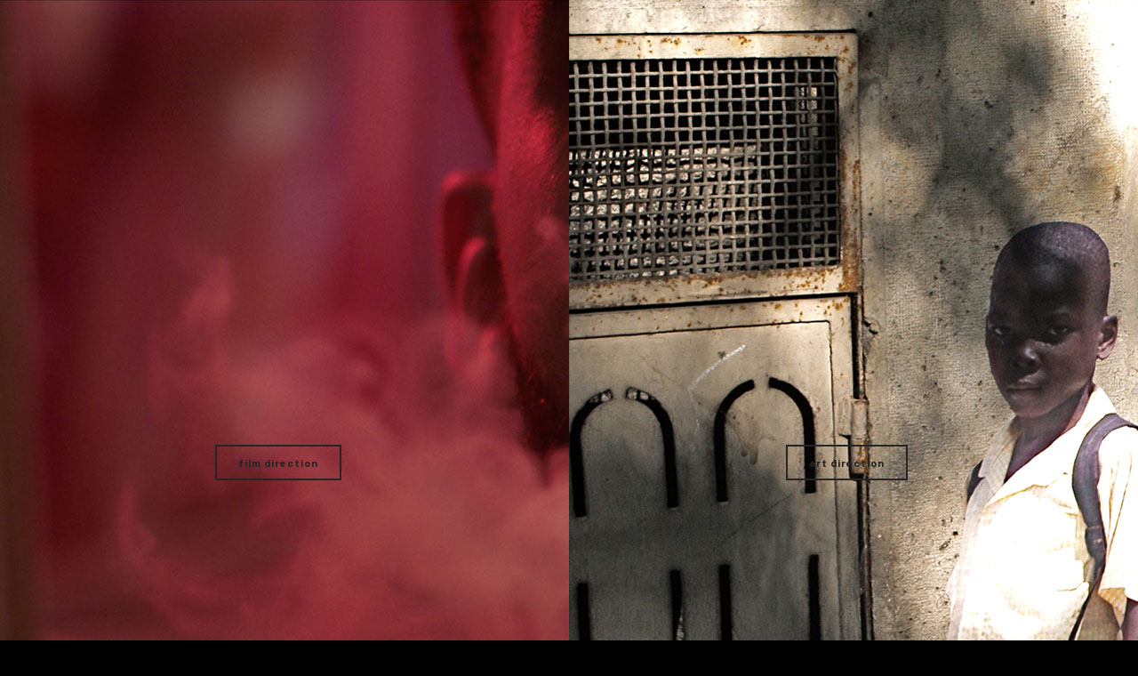

--- FILE ---
content_type: text/html; charset=utf-8
request_url: https://www.google.com/recaptcha/api2/anchor?ar=1&k=6LfmbWcjAAAAAENVQdeP5iCmEIlDlQ9AGxSlQhfS&co=aHR0cDovL3dlZG90aGF0c3R1ZmYuY29tOjgw&hl=en&v=N67nZn4AqZkNcbeMu4prBgzg&size=normal&anchor-ms=20000&execute-ms=30000&cb=u15017wwbbhw
body_size: 49443
content:
<!DOCTYPE HTML><html dir="ltr" lang="en"><head><meta http-equiv="Content-Type" content="text/html; charset=UTF-8">
<meta http-equiv="X-UA-Compatible" content="IE=edge">
<title>reCAPTCHA</title>
<style type="text/css">
/* cyrillic-ext */
@font-face {
  font-family: 'Roboto';
  font-style: normal;
  font-weight: 400;
  font-stretch: 100%;
  src: url(//fonts.gstatic.com/s/roboto/v48/KFO7CnqEu92Fr1ME7kSn66aGLdTylUAMa3GUBHMdazTgWw.woff2) format('woff2');
  unicode-range: U+0460-052F, U+1C80-1C8A, U+20B4, U+2DE0-2DFF, U+A640-A69F, U+FE2E-FE2F;
}
/* cyrillic */
@font-face {
  font-family: 'Roboto';
  font-style: normal;
  font-weight: 400;
  font-stretch: 100%;
  src: url(//fonts.gstatic.com/s/roboto/v48/KFO7CnqEu92Fr1ME7kSn66aGLdTylUAMa3iUBHMdazTgWw.woff2) format('woff2');
  unicode-range: U+0301, U+0400-045F, U+0490-0491, U+04B0-04B1, U+2116;
}
/* greek-ext */
@font-face {
  font-family: 'Roboto';
  font-style: normal;
  font-weight: 400;
  font-stretch: 100%;
  src: url(//fonts.gstatic.com/s/roboto/v48/KFO7CnqEu92Fr1ME7kSn66aGLdTylUAMa3CUBHMdazTgWw.woff2) format('woff2');
  unicode-range: U+1F00-1FFF;
}
/* greek */
@font-face {
  font-family: 'Roboto';
  font-style: normal;
  font-weight: 400;
  font-stretch: 100%;
  src: url(//fonts.gstatic.com/s/roboto/v48/KFO7CnqEu92Fr1ME7kSn66aGLdTylUAMa3-UBHMdazTgWw.woff2) format('woff2');
  unicode-range: U+0370-0377, U+037A-037F, U+0384-038A, U+038C, U+038E-03A1, U+03A3-03FF;
}
/* math */
@font-face {
  font-family: 'Roboto';
  font-style: normal;
  font-weight: 400;
  font-stretch: 100%;
  src: url(//fonts.gstatic.com/s/roboto/v48/KFO7CnqEu92Fr1ME7kSn66aGLdTylUAMawCUBHMdazTgWw.woff2) format('woff2');
  unicode-range: U+0302-0303, U+0305, U+0307-0308, U+0310, U+0312, U+0315, U+031A, U+0326-0327, U+032C, U+032F-0330, U+0332-0333, U+0338, U+033A, U+0346, U+034D, U+0391-03A1, U+03A3-03A9, U+03B1-03C9, U+03D1, U+03D5-03D6, U+03F0-03F1, U+03F4-03F5, U+2016-2017, U+2034-2038, U+203C, U+2040, U+2043, U+2047, U+2050, U+2057, U+205F, U+2070-2071, U+2074-208E, U+2090-209C, U+20D0-20DC, U+20E1, U+20E5-20EF, U+2100-2112, U+2114-2115, U+2117-2121, U+2123-214F, U+2190, U+2192, U+2194-21AE, U+21B0-21E5, U+21F1-21F2, U+21F4-2211, U+2213-2214, U+2216-22FF, U+2308-230B, U+2310, U+2319, U+231C-2321, U+2336-237A, U+237C, U+2395, U+239B-23B7, U+23D0, U+23DC-23E1, U+2474-2475, U+25AF, U+25B3, U+25B7, U+25BD, U+25C1, U+25CA, U+25CC, U+25FB, U+266D-266F, U+27C0-27FF, U+2900-2AFF, U+2B0E-2B11, U+2B30-2B4C, U+2BFE, U+3030, U+FF5B, U+FF5D, U+1D400-1D7FF, U+1EE00-1EEFF;
}
/* symbols */
@font-face {
  font-family: 'Roboto';
  font-style: normal;
  font-weight: 400;
  font-stretch: 100%;
  src: url(//fonts.gstatic.com/s/roboto/v48/KFO7CnqEu92Fr1ME7kSn66aGLdTylUAMaxKUBHMdazTgWw.woff2) format('woff2');
  unicode-range: U+0001-000C, U+000E-001F, U+007F-009F, U+20DD-20E0, U+20E2-20E4, U+2150-218F, U+2190, U+2192, U+2194-2199, U+21AF, U+21E6-21F0, U+21F3, U+2218-2219, U+2299, U+22C4-22C6, U+2300-243F, U+2440-244A, U+2460-24FF, U+25A0-27BF, U+2800-28FF, U+2921-2922, U+2981, U+29BF, U+29EB, U+2B00-2BFF, U+4DC0-4DFF, U+FFF9-FFFB, U+10140-1018E, U+10190-1019C, U+101A0, U+101D0-101FD, U+102E0-102FB, U+10E60-10E7E, U+1D2C0-1D2D3, U+1D2E0-1D37F, U+1F000-1F0FF, U+1F100-1F1AD, U+1F1E6-1F1FF, U+1F30D-1F30F, U+1F315, U+1F31C, U+1F31E, U+1F320-1F32C, U+1F336, U+1F378, U+1F37D, U+1F382, U+1F393-1F39F, U+1F3A7-1F3A8, U+1F3AC-1F3AF, U+1F3C2, U+1F3C4-1F3C6, U+1F3CA-1F3CE, U+1F3D4-1F3E0, U+1F3ED, U+1F3F1-1F3F3, U+1F3F5-1F3F7, U+1F408, U+1F415, U+1F41F, U+1F426, U+1F43F, U+1F441-1F442, U+1F444, U+1F446-1F449, U+1F44C-1F44E, U+1F453, U+1F46A, U+1F47D, U+1F4A3, U+1F4B0, U+1F4B3, U+1F4B9, U+1F4BB, U+1F4BF, U+1F4C8-1F4CB, U+1F4D6, U+1F4DA, U+1F4DF, U+1F4E3-1F4E6, U+1F4EA-1F4ED, U+1F4F7, U+1F4F9-1F4FB, U+1F4FD-1F4FE, U+1F503, U+1F507-1F50B, U+1F50D, U+1F512-1F513, U+1F53E-1F54A, U+1F54F-1F5FA, U+1F610, U+1F650-1F67F, U+1F687, U+1F68D, U+1F691, U+1F694, U+1F698, U+1F6AD, U+1F6B2, U+1F6B9-1F6BA, U+1F6BC, U+1F6C6-1F6CF, U+1F6D3-1F6D7, U+1F6E0-1F6EA, U+1F6F0-1F6F3, U+1F6F7-1F6FC, U+1F700-1F7FF, U+1F800-1F80B, U+1F810-1F847, U+1F850-1F859, U+1F860-1F887, U+1F890-1F8AD, U+1F8B0-1F8BB, U+1F8C0-1F8C1, U+1F900-1F90B, U+1F93B, U+1F946, U+1F984, U+1F996, U+1F9E9, U+1FA00-1FA6F, U+1FA70-1FA7C, U+1FA80-1FA89, U+1FA8F-1FAC6, U+1FACE-1FADC, U+1FADF-1FAE9, U+1FAF0-1FAF8, U+1FB00-1FBFF;
}
/* vietnamese */
@font-face {
  font-family: 'Roboto';
  font-style: normal;
  font-weight: 400;
  font-stretch: 100%;
  src: url(//fonts.gstatic.com/s/roboto/v48/KFO7CnqEu92Fr1ME7kSn66aGLdTylUAMa3OUBHMdazTgWw.woff2) format('woff2');
  unicode-range: U+0102-0103, U+0110-0111, U+0128-0129, U+0168-0169, U+01A0-01A1, U+01AF-01B0, U+0300-0301, U+0303-0304, U+0308-0309, U+0323, U+0329, U+1EA0-1EF9, U+20AB;
}
/* latin-ext */
@font-face {
  font-family: 'Roboto';
  font-style: normal;
  font-weight: 400;
  font-stretch: 100%;
  src: url(//fonts.gstatic.com/s/roboto/v48/KFO7CnqEu92Fr1ME7kSn66aGLdTylUAMa3KUBHMdazTgWw.woff2) format('woff2');
  unicode-range: U+0100-02BA, U+02BD-02C5, U+02C7-02CC, U+02CE-02D7, U+02DD-02FF, U+0304, U+0308, U+0329, U+1D00-1DBF, U+1E00-1E9F, U+1EF2-1EFF, U+2020, U+20A0-20AB, U+20AD-20C0, U+2113, U+2C60-2C7F, U+A720-A7FF;
}
/* latin */
@font-face {
  font-family: 'Roboto';
  font-style: normal;
  font-weight: 400;
  font-stretch: 100%;
  src: url(//fonts.gstatic.com/s/roboto/v48/KFO7CnqEu92Fr1ME7kSn66aGLdTylUAMa3yUBHMdazQ.woff2) format('woff2');
  unicode-range: U+0000-00FF, U+0131, U+0152-0153, U+02BB-02BC, U+02C6, U+02DA, U+02DC, U+0304, U+0308, U+0329, U+2000-206F, U+20AC, U+2122, U+2191, U+2193, U+2212, U+2215, U+FEFF, U+FFFD;
}
/* cyrillic-ext */
@font-face {
  font-family: 'Roboto';
  font-style: normal;
  font-weight: 500;
  font-stretch: 100%;
  src: url(//fonts.gstatic.com/s/roboto/v48/KFO7CnqEu92Fr1ME7kSn66aGLdTylUAMa3GUBHMdazTgWw.woff2) format('woff2');
  unicode-range: U+0460-052F, U+1C80-1C8A, U+20B4, U+2DE0-2DFF, U+A640-A69F, U+FE2E-FE2F;
}
/* cyrillic */
@font-face {
  font-family: 'Roboto';
  font-style: normal;
  font-weight: 500;
  font-stretch: 100%;
  src: url(//fonts.gstatic.com/s/roboto/v48/KFO7CnqEu92Fr1ME7kSn66aGLdTylUAMa3iUBHMdazTgWw.woff2) format('woff2');
  unicode-range: U+0301, U+0400-045F, U+0490-0491, U+04B0-04B1, U+2116;
}
/* greek-ext */
@font-face {
  font-family: 'Roboto';
  font-style: normal;
  font-weight: 500;
  font-stretch: 100%;
  src: url(//fonts.gstatic.com/s/roboto/v48/KFO7CnqEu92Fr1ME7kSn66aGLdTylUAMa3CUBHMdazTgWw.woff2) format('woff2');
  unicode-range: U+1F00-1FFF;
}
/* greek */
@font-face {
  font-family: 'Roboto';
  font-style: normal;
  font-weight: 500;
  font-stretch: 100%;
  src: url(//fonts.gstatic.com/s/roboto/v48/KFO7CnqEu92Fr1ME7kSn66aGLdTylUAMa3-UBHMdazTgWw.woff2) format('woff2');
  unicode-range: U+0370-0377, U+037A-037F, U+0384-038A, U+038C, U+038E-03A1, U+03A3-03FF;
}
/* math */
@font-face {
  font-family: 'Roboto';
  font-style: normal;
  font-weight: 500;
  font-stretch: 100%;
  src: url(//fonts.gstatic.com/s/roboto/v48/KFO7CnqEu92Fr1ME7kSn66aGLdTylUAMawCUBHMdazTgWw.woff2) format('woff2');
  unicode-range: U+0302-0303, U+0305, U+0307-0308, U+0310, U+0312, U+0315, U+031A, U+0326-0327, U+032C, U+032F-0330, U+0332-0333, U+0338, U+033A, U+0346, U+034D, U+0391-03A1, U+03A3-03A9, U+03B1-03C9, U+03D1, U+03D5-03D6, U+03F0-03F1, U+03F4-03F5, U+2016-2017, U+2034-2038, U+203C, U+2040, U+2043, U+2047, U+2050, U+2057, U+205F, U+2070-2071, U+2074-208E, U+2090-209C, U+20D0-20DC, U+20E1, U+20E5-20EF, U+2100-2112, U+2114-2115, U+2117-2121, U+2123-214F, U+2190, U+2192, U+2194-21AE, U+21B0-21E5, U+21F1-21F2, U+21F4-2211, U+2213-2214, U+2216-22FF, U+2308-230B, U+2310, U+2319, U+231C-2321, U+2336-237A, U+237C, U+2395, U+239B-23B7, U+23D0, U+23DC-23E1, U+2474-2475, U+25AF, U+25B3, U+25B7, U+25BD, U+25C1, U+25CA, U+25CC, U+25FB, U+266D-266F, U+27C0-27FF, U+2900-2AFF, U+2B0E-2B11, U+2B30-2B4C, U+2BFE, U+3030, U+FF5B, U+FF5D, U+1D400-1D7FF, U+1EE00-1EEFF;
}
/* symbols */
@font-face {
  font-family: 'Roboto';
  font-style: normal;
  font-weight: 500;
  font-stretch: 100%;
  src: url(//fonts.gstatic.com/s/roboto/v48/KFO7CnqEu92Fr1ME7kSn66aGLdTylUAMaxKUBHMdazTgWw.woff2) format('woff2');
  unicode-range: U+0001-000C, U+000E-001F, U+007F-009F, U+20DD-20E0, U+20E2-20E4, U+2150-218F, U+2190, U+2192, U+2194-2199, U+21AF, U+21E6-21F0, U+21F3, U+2218-2219, U+2299, U+22C4-22C6, U+2300-243F, U+2440-244A, U+2460-24FF, U+25A0-27BF, U+2800-28FF, U+2921-2922, U+2981, U+29BF, U+29EB, U+2B00-2BFF, U+4DC0-4DFF, U+FFF9-FFFB, U+10140-1018E, U+10190-1019C, U+101A0, U+101D0-101FD, U+102E0-102FB, U+10E60-10E7E, U+1D2C0-1D2D3, U+1D2E0-1D37F, U+1F000-1F0FF, U+1F100-1F1AD, U+1F1E6-1F1FF, U+1F30D-1F30F, U+1F315, U+1F31C, U+1F31E, U+1F320-1F32C, U+1F336, U+1F378, U+1F37D, U+1F382, U+1F393-1F39F, U+1F3A7-1F3A8, U+1F3AC-1F3AF, U+1F3C2, U+1F3C4-1F3C6, U+1F3CA-1F3CE, U+1F3D4-1F3E0, U+1F3ED, U+1F3F1-1F3F3, U+1F3F5-1F3F7, U+1F408, U+1F415, U+1F41F, U+1F426, U+1F43F, U+1F441-1F442, U+1F444, U+1F446-1F449, U+1F44C-1F44E, U+1F453, U+1F46A, U+1F47D, U+1F4A3, U+1F4B0, U+1F4B3, U+1F4B9, U+1F4BB, U+1F4BF, U+1F4C8-1F4CB, U+1F4D6, U+1F4DA, U+1F4DF, U+1F4E3-1F4E6, U+1F4EA-1F4ED, U+1F4F7, U+1F4F9-1F4FB, U+1F4FD-1F4FE, U+1F503, U+1F507-1F50B, U+1F50D, U+1F512-1F513, U+1F53E-1F54A, U+1F54F-1F5FA, U+1F610, U+1F650-1F67F, U+1F687, U+1F68D, U+1F691, U+1F694, U+1F698, U+1F6AD, U+1F6B2, U+1F6B9-1F6BA, U+1F6BC, U+1F6C6-1F6CF, U+1F6D3-1F6D7, U+1F6E0-1F6EA, U+1F6F0-1F6F3, U+1F6F7-1F6FC, U+1F700-1F7FF, U+1F800-1F80B, U+1F810-1F847, U+1F850-1F859, U+1F860-1F887, U+1F890-1F8AD, U+1F8B0-1F8BB, U+1F8C0-1F8C1, U+1F900-1F90B, U+1F93B, U+1F946, U+1F984, U+1F996, U+1F9E9, U+1FA00-1FA6F, U+1FA70-1FA7C, U+1FA80-1FA89, U+1FA8F-1FAC6, U+1FACE-1FADC, U+1FADF-1FAE9, U+1FAF0-1FAF8, U+1FB00-1FBFF;
}
/* vietnamese */
@font-face {
  font-family: 'Roboto';
  font-style: normal;
  font-weight: 500;
  font-stretch: 100%;
  src: url(//fonts.gstatic.com/s/roboto/v48/KFO7CnqEu92Fr1ME7kSn66aGLdTylUAMa3OUBHMdazTgWw.woff2) format('woff2');
  unicode-range: U+0102-0103, U+0110-0111, U+0128-0129, U+0168-0169, U+01A0-01A1, U+01AF-01B0, U+0300-0301, U+0303-0304, U+0308-0309, U+0323, U+0329, U+1EA0-1EF9, U+20AB;
}
/* latin-ext */
@font-face {
  font-family: 'Roboto';
  font-style: normal;
  font-weight: 500;
  font-stretch: 100%;
  src: url(//fonts.gstatic.com/s/roboto/v48/KFO7CnqEu92Fr1ME7kSn66aGLdTylUAMa3KUBHMdazTgWw.woff2) format('woff2');
  unicode-range: U+0100-02BA, U+02BD-02C5, U+02C7-02CC, U+02CE-02D7, U+02DD-02FF, U+0304, U+0308, U+0329, U+1D00-1DBF, U+1E00-1E9F, U+1EF2-1EFF, U+2020, U+20A0-20AB, U+20AD-20C0, U+2113, U+2C60-2C7F, U+A720-A7FF;
}
/* latin */
@font-face {
  font-family: 'Roboto';
  font-style: normal;
  font-weight: 500;
  font-stretch: 100%;
  src: url(//fonts.gstatic.com/s/roboto/v48/KFO7CnqEu92Fr1ME7kSn66aGLdTylUAMa3yUBHMdazQ.woff2) format('woff2');
  unicode-range: U+0000-00FF, U+0131, U+0152-0153, U+02BB-02BC, U+02C6, U+02DA, U+02DC, U+0304, U+0308, U+0329, U+2000-206F, U+20AC, U+2122, U+2191, U+2193, U+2212, U+2215, U+FEFF, U+FFFD;
}
/* cyrillic-ext */
@font-face {
  font-family: 'Roboto';
  font-style: normal;
  font-weight: 900;
  font-stretch: 100%;
  src: url(//fonts.gstatic.com/s/roboto/v48/KFO7CnqEu92Fr1ME7kSn66aGLdTylUAMa3GUBHMdazTgWw.woff2) format('woff2');
  unicode-range: U+0460-052F, U+1C80-1C8A, U+20B4, U+2DE0-2DFF, U+A640-A69F, U+FE2E-FE2F;
}
/* cyrillic */
@font-face {
  font-family: 'Roboto';
  font-style: normal;
  font-weight: 900;
  font-stretch: 100%;
  src: url(//fonts.gstatic.com/s/roboto/v48/KFO7CnqEu92Fr1ME7kSn66aGLdTylUAMa3iUBHMdazTgWw.woff2) format('woff2');
  unicode-range: U+0301, U+0400-045F, U+0490-0491, U+04B0-04B1, U+2116;
}
/* greek-ext */
@font-face {
  font-family: 'Roboto';
  font-style: normal;
  font-weight: 900;
  font-stretch: 100%;
  src: url(//fonts.gstatic.com/s/roboto/v48/KFO7CnqEu92Fr1ME7kSn66aGLdTylUAMa3CUBHMdazTgWw.woff2) format('woff2');
  unicode-range: U+1F00-1FFF;
}
/* greek */
@font-face {
  font-family: 'Roboto';
  font-style: normal;
  font-weight: 900;
  font-stretch: 100%;
  src: url(//fonts.gstatic.com/s/roboto/v48/KFO7CnqEu92Fr1ME7kSn66aGLdTylUAMa3-UBHMdazTgWw.woff2) format('woff2');
  unicode-range: U+0370-0377, U+037A-037F, U+0384-038A, U+038C, U+038E-03A1, U+03A3-03FF;
}
/* math */
@font-face {
  font-family: 'Roboto';
  font-style: normal;
  font-weight: 900;
  font-stretch: 100%;
  src: url(//fonts.gstatic.com/s/roboto/v48/KFO7CnqEu92Fr1ME7kSn66aGLdTylUAMawCUBHMdazTgWw.woff2) format('woff2');
  unicode-range: U+0302-0303, U+0305, U+0307-0308, U+0310, U+0312, U+0315, U+031A, U+0326-0327, U+032C, U+032F-0330, U+0332-0333, U+0338, U+033A, U+0346, U+034D, U+0391-03A1, U+03A3-03A9, U+03B1-03C9, U+03D1, U+03D5-03D6, U+03F0-03F1, U+03F4-03F5, U+2016-2017, U+2034-2038, U+203C, U+2040, U+2043, U+2047, U+2050, U+2057, U+205F, U+2070-2071, U+2074-208E, U+2090-209C, U+20D0-20DC, U+20E1, U+20E5-20EF, U+2100-2112, U+2114-2115, U+2117-2121, U+2123-214F, U+2190, U+2192, U+2194-21AE, U+21B0-21E5, U+21F1-21F2, U+21F4-2211, U+2213-2214, U+2216-22FF, U+2308-230B, U+2310, U+2319, U+231C-2321, U+2336-237A, U+237C, U+2395, U+239B-23B7, U+23D0, U+23DC-23E1, U+2474-2475, U+25AF, U+25B3, U+25B7, U+25BD, U+25C1, U+25CA, U+25CC, U+25FB, U+266D-266F, U+27C0-27FF, U+2900-2AFF, U+2B0E-2B11, U+2B30-2B4C, U+2BFE, U+3030, U+FF5B, U+FF5D, U+1D400-1D7FF, U+1EE00-1EEFF;
}
/* symbols */
@font-face {
  font-family: 'Roboto';
  font-style: normal;
  font-weight: 900;
  font-stretch: 100%;
  src: url(//fonts.gstatic.com/s/roboto/v48/KFO7CnqEu92Fr1ME7kSn66aGLdTylUAMaxKUBHMdazTgWw.woff2) format('woff2');
  unicode-range: U+0001-000C, U+000E-001F, U+007F-009F, U+20DD-20E0, U+20E2-20E4, U+2150-218F, U+2190, U+2192, U+2194-2199, U+21AF, U+21E6-21F0, U+21F3, U+2218-2219, U+2299, U+22C4-22C6, U+2300-243F, U+2440-244A, U+2460-24FF, U+25A0-27BF, U+2800-28FF, U+2921-2922, U+2981, U+29BF, U+29EB, U+2B00-2BFF, U+4DC0-4DFF, U+FFF9-FFFB, U+10140-1018E, U+10190-1019C, U+101A0, U+101D0-101FD, U+102E0-102FB, U+10E60-10E7E, U+1D2C0-1D2D3, U+1D2E0-1D37F, U+1F000-1F0FF, U+1F100-1F1AD, U+1F1E6-1F1FF, U+1F30D-1F30F, U+1F315, U+1F31C, U+1F31E, U+1F320-1F32C, U+1F336, U+1F378, U+1F37D, U+1F382, U+1F393-1F39F, U+1F3A7-1F3A8, U+1F3AC-1F3AF, U+1F3C2, U+1F3C4-1F3C6, U+1F3CA-1F3CE, U+1F3D4-1F3E0, U+1F3ED, U+1F3F1-1F3F3, U+1F3F5-1F3F7, U+1F408, U+1F415, U+1F41F, U+1F426, U+1F43F, U+1F441-1F442, U+1F444, U+1F446-1F449, U+1F44C-1F44E, U+1F453, U+1F46A, U+1F47D, U+1F4A3, U+1F4B0, U+1F4B3, U+1F4B9, U+1F4BB, U+1F4BF, U+1F4C8-1F4CB, U+1F4D6, U+1F4DA, U+1F4DF, U+1F4E3-1F4E6, U+1F4EA-1F4ED, U+1F4F7, U+1F4F9-1F4FB, U+1F4FD-1F4FE, U+1F503, U+1F507-1F50B, U+1F50D, U+1F512-1F513, U+1F53E-1F54A, U+1F54F-1F5FA, U+1F610, U+1F650-1F67F, U+1F687, U+1F68D, U+1F691, U+1F694, U+1F698, U+1F6AD, U+1F6B2, U+1F6B9-1F6BA, U+1F6BC, U+1F6C6-1F6CF, U+1F6D3-1F6D7, U+1F6E0-1F6EA, U+1F6F0-1F6F3, U+1F6F7-1F6FC, U+1F700-1F7FF, U+1F800-1F80B, U+1F810-1F847, U+1F850-1F859, U+1F860-1F887, U+1F890-1F8AD, U+1F8B0-1F8BB, U+1F8C0-1F8C1, U+1F900-1F90B, U+1F93B, U+1F946, U+1F984, U+1F996, U+1F9E9, U+1FA00-1FA6F, U+1FA70-1FA7C, U+1FA80-1FA89, U+1FA8F-1FAC6, U+1FACE-1FADC, U+1FADF-1FAE9, U+1FAF0-1FAF8, U+1FB00-1FBFF;
}
/* vietnamese */
@font-face {
  font-family: 'Roboto';
  font-style: normal;
  font-weight: 900;
  font-stretch: 100%;
  src: url(//fonts.gstatic.com/s/roboto/v48/KFO7CnqEu92Fr1ME7kSn66aGLdTylUAMa3OUBHMdazTgWw.woff2) format('woff2');
  unicode-range: U+0102-0103, U+0110-0111, U+0128-0129, U+0168-0169, U+01A0-01A1, U+01AF-01B0, U+0300-0301, U+0303-0304, U+0308-0309, U+0323, U+0329, U+1EA0-1EF9, U+20AB;
}
/* latin-ext */
@font-face {
  font-family: 'Roboto';
  font-style: normal;
  font-weight: 900;
  font-stretch: 100%;
  src: url(//fonts.gstatic.com/s/roboto/v48/KFO7CnqEu92Fr1ME7kSn66aGLdTylUAMa3KUBHMdazTgWw.woff2) format('woff2');
  unicode-range: U+0100-02BA, U+02BD-02C5, U+02C7-02CC, U+02CE-02D7, U+02DD-02FF, U+0304, U+0308, U+0329, U+1D00-1DBF, U+1E00-1E9F, U+1EF2-1EFF, U+2020, U+20A0-20AB, U+20AD-20C0, U+2113, U+2C60-2C7F, U+A720-A7FF;
}
/* latin */
@font-face {
  font-family: 'Roboto';
  font-style: normal;
  font-weight: 900;
  font-stretch: 100%;
  src: url(//fonts.gstatic.com/s/roboto/v48/KFO7CnqEu92Fr1ME7kSn66aGLdTylUAMa3yUBHMdazQ.woff2) format('woff2');
  unicode-range: U+0000-00FF, U+0131, U+0152-0153, U+02BB-02BC, U+02C6, U+02DA, U+02DC, U+0304, U+0308, U+0329, U+2000-206F, U+20AC, U+2122, U+2191, U+2193, U+2212, U+2215, U+FEFF, U+FFFD;
}

</style>
<link rel="stylesheet" type="text/css" href="https://www.gstatic.com/recaptcha/releases/N67nZn4AqZkNcbeMu4prBgzg/styles__ltr.css">
<script nonce="NLjscD1E31hyRjSGd4du6A" type="text/javascript">window['__recaptcha_api'] = 'https://www.google.com/recaptcha/api2/';</script>
<script type="text/javascript" src="https://www.gstatic.com/recaptcha/releases/N67nZn4AqZkNcbeMu4prBgzg/recaptcha__en.js" nonce="NLjscD1E31hyRjSGd4du6A">
      
    </script></head>
<body><div id="rc-anchor-alert" class="rc-anchor-alert"></div>
<input type="hidden" id="recaptcha-token" value="[base64]">
<script type="text/javascript" nonce="NLjscD1E31hyRjSGd4du6A">
      recaptcha.anchor.Main.init("[\x22ainput\x22,[\x22bgdata\x22,\x22\x22,\[base64]/[base64]/[base64]/ZyhXLGgpOnEoW04sMjEsbF0sVywwKSxoKSxmYWxzZSxmYWxzZSl9Y2F0Y2goayl7RygzNTgsVyk/[base64]/[base64]/[base64]/[base64]/[base64]/[base64]/[base64]/bmV3IEJbT10oRFswXSk6dz09Mj9uZXcgQltPXShEWzBdLERbMV0pOnc9PTM/bmV3IEJbT10oRFswXSxEWzFdLERbMl0pOnc9PTQ/[base64]/[base64]/[base64]/[base64]/[base64]\\u003d\x22,\[base64]\x22,\x22w70nCsKNwqbCjsO8CsKDw5kLEMKnwq1JTALDryzDp8OwRMOpZsOywojDihAMdsOsX8OWwol+w5Blw6tRw5NcPsOZck7CtkFvw6UwAnVPMFnChMK6wrIOZcOLw7DDu8Ocw4VhRzV/DsO8w6Jgw6VFLzo+X07CusK8BHrDp8OOw4QLLDbDkMK7wpTConPDnz/DmcKYSlDDlh0YFljDssO1wrjCscKxa8OWK19+woA2w7/CgMOMw73DoSMiUWFqIxNVw41GwqYvw5wAYMKUwoZHwpI2wpDCvcOnAsKWJBt/[base64]/TcKrOHbCk8OmX23DkS9ew5JuwqImPTfCpXl3w6TCrsK6wqklw6Eqwq3ClVthesK+woAswrZ0wrQwTjzClEjDhB1ew7fCi8K8w7rCqncMwoFlCQXDlRvDuMKKYsO8wpDDtizCs8ONwpMzwrINwpRxAW/CmksjEMO/woUMcHXDpsK2wrRGw60sIcK9asKtMAlRwqZ0w7dRw64yw69Cw4EEwoDDrsKCG8OCQMOWwqhJWsKtYsK7wqpxwobCp8OOw5bDjGDDrMKtQBgBfsK/woHDhsORO8OCwqzCnxMqw74Aw5NiwpjDtWbDg8OWZcONWsKgfcOgFcObG8OIw7nCsn3Dh8Kpw5zCtG/[base64]/[base64]/IH44wqzDlQHCk8KGw5kRwolhGl3CocOrbcOJe28BEcOpw6vCr0nDn1TCnMKsUcK1w4xJw7TCjB4rw7cmwqLDlsOqbzgRw7VhRMKIK8OtHRpMw5zDmMOoRw5Xw4TCiWoDw7R5PMKiwqotwq9hw4oseMKGw78/wrswVTVMMcOxwpMnwrfCvVQ0QnTDlTNzwo/[base64]/Du2rCusOlw55ZOiwHKEHDtGkceQzDtS/DgTxzQ8K0wpXDkEfCo3tgHcKyw5BXPsOcBkDChMOVwpwpGcOVEjjCmcOTwp/DrsO5wqDCswrCrX0Wej85w6LDucOkGsKpVWV1FsOJw5lUw7fCtsO0woDDjcKpwo/[base64]/[base64]/[base64]/DvcOuYgDDocKPw613IR3CqUAywolYwqZANcK7wrfCoS40QMOHw4oWwofDkzrCmcO7FMK5BMOFA1TDpEPCosOTw5DCrxQrbMOYw6nCocODOFLDj8OOwpcswqbDlsOdE8OJw4PCrMKGwpPCmcOnw7jCmMOiUcOTw5HDoFhuJFPClsKHw5fCqMO5IT1/EcKgYlhLw69zw73DksOZw7DCnlXCmhELw7BEcMKNG8OBA8KOwqdkwrXDml8Nw496w4zChsKdw7Uew4BlwqnDpcKgWxMvwrR0NMKlR8OyJMOcezHDjy0iT8OjwqjClMOlwq8AwoYFwpo4wpo9wqISJgTDkw99ZB/CrsKYw4oFNcOlwogiw4vCr3XCiA1wworCrcOYwp19w5FGIcORwpMuDE1sdcKKfinDmSTClMODwpo9wqNpwr7Ctk3CmBUEDRIQE8K8w7rDgMO3w75wZnRXw50+GlHDt3AUKCIVw6UfwpUGE8O1Y8OVCDvCq8KocsKWXsK/ayvDjEtrbkUPw6YPwqRqLAQ7Zl5BwrnClsKHaMO+w6fDssOGUMKJwp/CvwkpRsKMwroiwqtTdF/[base64]/C8O1YMKgCMOHw5rCmF3ClsKUeV0kw6JvVcOGCStAD8KwI8Klw63DpsK7w6/Co8OhCcKFWhNaw77CvcKIw6xRwqfDvm3CisOuwpvCs1HCnT/DgmkCw7LCn0tUw5nCjzTDtWNmwqXDmHfDg8OKc3XCgcOfwocue8KqMkRoBMK0w6A+w6DDucK0wpvCrTMDLMOJw57DgMOKwqR3wqZyacKtXWPDmUDDqsKOwp/CisKywrNbwpnDjCzCtgXCtsO9w5h5ezJOeQrDlUPCoDjDssO6wo7DrcKSBsKkQcKwwo8jCcOIwpUaw4gmwq1Ywr85PcOtw6DDkSTCksKXMjUnK8Kww4zDkClWwpFETcKSOsOPRTTChUBUPRHCjTp5w60Je8KrL8KKw6bDqi/CpjbDocKALcO2wqzCoDvCpknCpnHCjBx/DsKTworCqS1Bwp9Cw7HChFdGBHYuOhgBwofDpCfDhMOFXB/CucOBXRZ/wr0owpxzwo8hworDrVQOw7fDhB7DnsOcJ0vDsRkTwrHCugcgI3jCkwExYsOgc0HCglExw5HDmcKbwpkHTlfCn0RLNsKjFMO3woHDlhXCv2/DlMO8f8KYw6XCs8Oew5F/MCrDsMKpZMK+w7VeKcOjw6gywqvCnMKxOcKRw740w7EjRMOfekjCpsO/wo5Uw7DCksK1w7bDgcKvEhPDi8KoPhHCoHTCgmDCscKJw7cHT8OpVUZBCgh9Clwww57CtzAHw63DlmvDqMOgwpgXw5fCtC0sKR7DlVI1D33DlTI1w484BinCmcO+wrTCrDlgw6pgw53DqcKrwqvCklfCqcOmwqcpwrzCgMO/RMKFLVckw4YuPcKTIcKSZg4Yc8K2wr/DthfCgHZaw55TB8Kew7DCkcOMw48edsK2w7/DnkfDjy4EbVcaw69aVmPCtsKBw4ZANGpVcF0FwrREw6w9K8KBNApzwroWw6REWxfDv8Odw48yw7/Cm2kpRsO9RCB6G8OlwojCvcOoesK1P8ORecK4w70LG1pqwqxyfGnCnxrDoMKMwr8Nw4A/wpsCfEjDrMKPKhEtwqnDssKkwqsQwo/DjsOxw59PSSMhwoUEw4DDtsOlUcKVwq9zMcKEw6VTecO/w4RWE2nCm0PClQ3ClsKPXcKtw77Dkm5nw4cIw7Y7wrtYw79sw5pkwp0vwojCtBLCohfCmjjCpmFWwolRF8KswpBIMD5lPTACw5BJwrBCwo3Cu0sdX8KAccOpRsOdw7/[base64]/[base64]/CvsKQclvDsRLDncK1w4Vswq/DisKPBcOKOSPDrMOuKmHCr8OFwr/[base64]/CnWZACcKmSitvwo/CgMKZw4bDpEElwodWwo7DilbCvzLCl8OSwojCuRNib8Oiwr7CqyLDgAQfw6Unwo/DgcOOJx1Bw7g6wq3DtMO9w79EF2/DkcOFP8OmJcKbMGoCEy0QGcKfw5kaCVPCo8KFa8K+S8KQwpPCr8OMwq9bC8K3C8KyMU0ccsOjfsOBGsKEw4oxEMK/woDDqsOjOlfDsVjDsMKuCcKewqoyw7bDjMOww4rCp8KxT0PDjsOiJVLDrMK3w5LCqMKWRSjCk8OxaMOnwpcqwr/Cu8KiT0bClj9wOcKqw5/CrV/Cv2x8NmfCtcOkGGfCmCDDlsOaKAJhDm/CpkHCjMKQeEvDrAzDlsKrTcOIw54Iw5PDtMOTwohnw4vDrhBhwo3CvA/CiEDDuMORw5olciTCvMKFw5rCmxPDncKhF8O/wqYXJMO2Am7CvMOXwqTDlFvDkWpLwoVtOGsnZGkfwoM8wqvCqGVIP8K+w5c+U8Kiw7XChMObwrvDsx5sw7sww6Esw7xrbBTDiS0cA8KXwo3DoC/CgB9vKHPCpsK9MsOqw5zDiXbCgSp/w4oXwrDCtmnDtgXDgsOuEcO8w4ppIVzCtsOVFMKJdMKlX8OGcsOCPMKgw47Chldvw752fUl6wpVQwposL1s4H8OXCcOmw57DuMOsK0jCnBtJWBDDkQnClnbChcKBfsK1C0TCmSJbd8KHwrHDucKCw6AUSF1/[base64]/wp0jVGvDtsONw7R+wpnDiR0tLsKIw75LNB3DsyNhwrDCvcONHsKqSsK9w6xFSsKqw5HDgcO5w7BCMsKSworDtQJ5ZMKpw6HCjUzCsMKTVGFkZMOACsKQw7JtIsKvwq8jeVQlw7cLwq09w5vDjyjCo8KaKlU9wpABw5BawoY5w4l9IMO7bcO8FsOGw5Ewwok/wrvDkTxtwpBPwqrClDnCiCsDaRV/w41BMcKWwqbDoMOqwo/CvsKhw6g5woR/w410w68Ew43CjELDgsKUKcOtRnl9RsKlwoZ5Y8OLLRwGOMOMd1jClBMEwrhfT8K7Im/CvirDs8KXHMOhw6rDk3jDr3PDrwNlFMOIw4jCgU9IZEbCgsKJCMKiw60Iw4Riw7PCssKoCD43J2F6G8KjdMO7IMOMZ8O9djNNATNIw5oOecKoPsKsacOSw4jChcOEw6J3wr7CmBxhw442wp/Cu8K8SsKxI3o6wrjCmxs/e1IfRQw6wplfYMOrw6nDuwrDnRPCkBw7CcOjAMKOw7vDvMKkQR7Do8K/cFXDo8OZPcOzLjNsMsKPwonCscOuwrrCp27CrMOcE8KLw73Du8K2fMKZKsKRw7N2PVcFw5LCuATCpcOjYXTDjHLCm34qw5jDiCpUBsKvwpzCrGvCgTtmw40/[base64]/WMOMw49UwrECbAhIwqYdERkpSR3CsMO3w6Ybw77CvHxuIsKKZsKywrlmHDTCniIfwqUrRsOawrAJR0fDjMOBw4J9a1odwo3CsG4/Mnoiwp5qV8KnTsOxAn9YTcK6JyLDiirCihERMRdwfsOKw6PCi0kyw6g5J0oqwq1abULCoA3CnsONallVacOPXsOGwo0gwo3ChMKtdDFew4PChFkqwo0cBsO6fBxnbwY/bMKYw4XDm8Kkwr3ClMOnwpRqwppHFRzDu8KZSHfCuhh6wpJ+WcKowrDCtcKlw5LDlcO6w4wLwrc4wqrCmsKTKsO/w4TDn1dMckLCuMOKw6F0w50YwpUFwr/[base64]/TiYQPcO6fMOvF182GMKvw4bCosO0w5vCgMKpVUvDjMKLwrzDhCkZw7AEwo3CkRjCl3HDscOzwpbCvxw8AGpJwpEJOwrDmyrCrE9GCQJFFsOpecKLwr/DoXg0EEzCvsKIwpzDrBDDlsKhwobCtSJMw69XWsKQVzJyN8Kbe8Ogw4TDvlLClkl6L3fCtcK+PEt8TFdIw57DhsODNsO/w5ZXwp4aRWppQ8ObdcKmw6nCo8K0M8K0w6wkwozCvXXDlcOew5jCr1URw6JGw4DDlMKpcDEsF8OeBcKdcsOcwppcw5oHEgzCgVkhCcKrwq91wrjDhC3DoybDsBjDuMO/wojCicOySRkofcOvw4jDrsKtw7/CvMOkakzCmFbDg8OXR8KFw7ldwpvCh8Ofwqx1w4JqKB8nw7LCkMOQMsKMw61BwpbDi1PCmBDDqMOcw7XCvsOYQcKgw6EEw63Cs8KjwoZyw4/CuxvDsifCtXdMwqTCnU/ClzlrdsKdasKmw4ZTwo/ChcKzUsKSVUZJesK8w6/[base64]/Cmg7ClD0VwqAyworDtcOgwpbCrQAnacOgBcKKZw1aRx3DrkDClsKhwrHDvjB3w7zDkcK3H8KvFsOIV8K/woTChjHCksOCwpwzw6Njwr/[base64]/DoMOMw49bKUXDv8OEwqBCw7fDoMOySXtkGcKQw6l0w7bDq8OYPsKsw5HCusKPw5JkQ3pkwrbCgjHCosK6wqjCosKDGMO/wrfDtBsww4TCsVYlwp3Cn1IFwqhHwq3DlGQ6wpsnw4HDisOtfiDCrWLCpjbColw2wqHDjA3Dn0fDiX3CtcOuw4DDvF9IQcOVwr3CmRATwpLCm0bCpCTCqMK+WsOZPGrClMOlwrbDt2jCsUAmwp5iw6XCsMKXEcKQWsOMdcOCwr1/w7JqwrMcwqkxwpzDrnPDlsKDwqrDk8O+w6rCgMOYwo5pYCnCvFlIw7MBaMOuwrNmX8O0YyQLwroVwoZEwp7DgmDDpz3DhEPCpEMxdTtZBsKcRhbCvcOFwqp3IMOJGcOhw5TCjUTCu8Ozf8OKw7cbwrMHGxYgw48RwqUuHMOsZcOsdndrwp/[base64]/eyLCoHAsEBQqw44/[base64]/Cp8Knw5tjw4vDqE3DhcKxwpfCnlzDpsO1wp1hwp7ClQhzw6ojMGLDrcOFwrvCnz1PSMK/[base64]/w4wtwpXCiMK/acO+w70wKsKRK8Ofw4cIw4x2w7jCq8KlwoUaw6TCj8KtwrDDmcOEPcOPw7YrbWpJDMKFcnzCvEDCtzbDlcKUIkgjwotiw6gBw53Chipnw4nCl8K9wo8BXMOkwpfDiDwxw55aRUXCgkhcw50MMCVQRQHCvz1jG39Tw4MNw44Uw4/CgcOmwqzDnUvDgCxVw6zCrH5qXR3CgMKLdBgGwqppQQ7DosO2wrLDuSHDtMKFwq5aw5jCtsO9HsKnwrk2w4HDmcO0W8K5KcK/w5nClTPCpMOVYMKPw7UNwrNHfcKXw5Ylwp50w6jDmx/Cr1/[base64]/FsK6RMKcdUvDsk/Dk8K0OcKnwrTDoMOUI8KgVsK9GzomwqlQwprCk2BhM8OmwrAewqnCscK3PQHDocOKwpt/Cj7CsD1KwrTDvVDDk8O2BsKlbMONWMOGHG7Dn255SsKfasOHwqzDvkpuAsO+wr90RgXCvsOZwqrDvMOxDn80wq/CgmrDkg0Ww7Msw65nwrnCqhIsw7M2wqxNw6HCucKEwothLAx1JXwsH3zCs03CmMOhwoQ9w7JwDcOgwrdvVT9FwoIpw5LDgMO2wqNmA0/DosKxEsO1MMKJw4jCvcOdQWjDkCUXGsKaRcOLwpTDtXEUPD56HMOaX8KVC8KcwqVJwqzCiMKJMCHCm8OVwo9kwrouw57Dl2stw7MdRQUXw53Cmx4iDGFBw5HDs00bTxHDpsO0Zx/[base64]/[base64]/[base64]/w7jCmF3Co8Orw4IvDAI5C8Okw7XDqXpqw73CtcKqb13CncKkQsOTw7kbw5bDvWQFSy4oOUvDjUN/[base64]/DggBPw502V1EmG2zCkEPDk8Ktw4DDmMK3LQHDs8O3w4TDqsKuaXdDLknCrcOub1nCjzMfwqRGwrJzEk/DlMOrw6x3REZJBcKLw55iXsKSw58qO2QlXg7Dm0l3aMOBwqo8wofDvn7Du8O/[base64]/CgMKYw5Bxw7R2KMOkbcKMw4Jlw7jCqjt7AmMxesORIT1eY8KgLwLDtSAyVlVxwprCscOIwqPCqMK9V8K1XsKGeFZ6w6dAw6HCr340T8K+c27Dl23CjcKiIl7Du8KEKMOzXQBYEMOoI8OIGH/DmTVDwo4ywosTRsOsw5PCv8KxwqnCj8O0w79cwp1fw5/CmkDCk8OKwpjCkwbCucOswo0oYMKqFCrDkcOQFcKCSMKJwq/DoS/CqcK9YsOKBEUtw4PDt8KWw7MTAMKNw7nCpBDDjcKqOsKEw5Qsw4XCpMOEwofCiC8cw7kCw73DkcOfF8Oyw5TCmsKmcMO/NzF+w6hnwpFZwr/DkAvCrsO7CxYvw7TDm8KGTSUZw6DDlMOlwpoGwrHDh8Oww67Dtltdb3HCuggmwrfDqcOgPSDCrsOcacKbAMOewprDphMtwpTCkVY1LVrDq8OSW1hlQ0hVwqRfw71QV8KAcMKpKBZdE1fDvcKqeEomwoMFw4NSPsO3ZmVrwp/DlSJtw43DpiB0wrLDt8KFejEBYksfeF5Ew5PDucK+wo5IwqnDnFvDrcKhJsK7K1DDncKmXMKTwpTCrEDCsMOIY8KIVW3CiR3DrsOjFy3CgBXDhMK2SMO3D3QuRnpWPSbCsMKww4QmwpJ8Igc/w4bCj8OQw6bDrMKvw5HCqgUjAcOlYAnDpiRsw63CpsKcY8OtwrjCvg7DocOLwohjHcO/wovDhcO+QQQoccKWw4/DrGUKSV1ywpbDosK0w4wwWQvCqMK9w4HDmMKxwrfCpmgCw51Kw5vDsSvCr8OBTHBrJEM9w4dJYMK9w7NfcFTDg8KzwoPClH5/[base64]/DlhLCkMKVfR7CusObw4c8A8ORFsO9flzCuAEVwqLDpjTCvMKjw5nDk8K5HGUwwodNw5weB8K8NcOewqXCrDxDw5fCrRsaw5vDvhvDuwQGwrosOMOzS8KowooGAi/Dlz4pJsK0OUrCv8OOw5Rbwqgfw5cKwq/CkcKRw6vDmwbDkHV4EsOGT3hKRU/Dgn1LwozCriTCjcO+PTcmwoo/CwVww6XClsOPMHLCgHskcsOzDMK/NsKgTsOSwr5ywqfCgBcSGE/DpXzCslPCg2MMecO4w5hoI8O6EmYEwrvDicK6P1tlV8O3PsKYwrTCpy/ClRseN35dwpLCm0/DiF3Dr3JRJx9Nw43CmVPDssO8w74Ww5dzc1JYw5A+OU1zMsOPw7x9w6kEw7V9wqrDhcKKwpLDhAHDpC/DnsKwaxAueCHCq8OKw7HDqWzDuQkPYjjDiMOdf8Oew5RieMKww73DjcK6DsK3I8OBwo4Owp9nw5d5w7DCp2XChAkxdMKWwoBdw7YHd1x/wpN/w7bDgMKewrDDrR5MP8KZw6XCkjJvwoTDksKqZcOVRybCly/Dsw3CkMKnaELDksOSfsO+w4JlWVE5LgrCvMKYRDfCiU08M2hWIWrDtk3DtsKvG8KiJcKMVUrDozzCjB/DgnFFwroLb8OPfsO5wpnCvGlFY1jCoMKkNgRXw45Nwrw6w5c2RyAMwrImPX/[base64]/[base64]/CqcK8HMKQJsOIw4N6VFZvw5ZVGsKzQDd5DjvDhcOxwrEhGzoKwpcew7rChSbCssO+w5rDsU89JUkXVG0mw7NrwrJ+w7MGBcOzQcOGbcKUVlEAEH/[base64]/[base64]/RMOuw4pBw5VzN3sHbMK1wo7CokvDtHrCjXXDk8O8wplhwqxywobClHJzPVlVw7hqfTjCtzUVTx7DmQjCrW17BB0FWgDCkMOQHcOrc8ONw4LCtCTDp8KZBcOHw6EVWsO6RUnCjcKaJG9bDcKYFBbCv8KlVhbDk8Omw6jClMOCWsK6F8KEYlRHGy/DjMKoOx/Ci8Kyw6DCnsOUVCDCpBwWBcKQHkXCuMOsw58OBMK5w5VIC8KpGcK0w7nDmsK/w7TCr8O6wplJbsKbw7MvJTATwoXCpMODHjNCdS9mwqQDw75ORMKUXMKSw5R9L8K0wrc9w6RZwqXCu0oqw5BKw6ETFVoUwojCrmZAZMOQw7xww4gdwqZ2ecKCwovCh8KFw7RvJMOzKxDDkQfDhcO3wr7DhGnCvWHDj8KFw4nCvwvDpnzDrz/Dn8OYwrbDkcOlUcKLw7UKYMOreMKSR8O/OcKPwp0Ow7Q/wpHClsK4woU8HsKmwr7Co2ZqccOWw6Jsw5d0w4RLw5ozSMKVJ8OdP8OfFwgMbhNQUgDDll/[base64]/[base64]/Dglg0woh8YsKFVMORwqbDsDYqw4XCrsO9YsOAwq97w5ICwqHCnXg9eXPDpEnCoMKdwrvCv2bDqylrVx54FMKKwrVEwrvDicKPwqrDh3fCrSwawrUEJMKew7/CkcO0w5jDqjdpwpdjFMONwrHCv8OAK3ZkwoVxIcOkXMKlwqwXZDnDqEMdw63CssKVWWgTUi/[base64]/DsMKyUcORw7U0wpJUw6/CncODZ8KiwoJcw7HDl8OYTXvCkVU2w7TDi8OdAAPCtCTCgMKudcOgPxrDhMKgUcOzOB0ow7MyPMKNVUNmwp8NKmUOwqYqw4NRM8KxWMORw6caH0PDnXjDoik/wqXDgcKSwq9wbsK2w6XDoibDsQvCniVoCMKMwqTCkBXCvsK0FcKFbcOiw4I9wrcSOERxbw/DosOxTwLDpcO4w5fDmMODMhYwEsK8wqQdwqrDoR1obDgQwrwWw5FdeiViK8O7w5t3A2XCtmLDrDwxwoXDusOMw40vw6fDilFAw6TCssKDZcKtFn0cD14Dw7HCqCbDnFs6YAjDusK4UMKYw7Nxw5hBMMONw6TDnRvClExWw6FyL8OHYsOvwp/[base64]/CuUkhwoIswoIqblElw63DvcKew6PDpifCksKqIcODw5pjMsKbwqkkRmLCkMKawo7CpEPDh8KXa8Oewo3DuWjCscOuwrs5w4TDgWF7ag0tXcODwqwHwqrClsKhUsOhwoTDvMKmwqHDr8KWMiA5L8KaMcK/cQAyO0LDqA9twoILdWnDncOiOcOwUMKjwpsewrbCmhx0w5jDicKQP8OlJi7DmsKhwrNeXBbCnsKGQ3RlwogGcsOPw5UWw6LCoR3CoyTChRPDgMOHMMKpwqTDqnbDiMKWw6/DkWpbJ8OFLcKtw5zDl3rDt8K5bMKAw5rCl8KwFGpcwozCplLDnjDDrkBNQMO1XlVuB8KfwoTCvMKEeBvCrizChHDCrcKPw7p0wqQnfMOfw5TDj8Otw7A5wqJLBcOXDnl6w60HZUjDpcO4YsO6w7/CvjkUOwrDsFbDnMKIw4DDo8OQwqfDj3QFw7jClxzCrMK0w7AIwq3CjiBWEMKnOMKyw4HCgMOgIRHClENPw4bClcOswrZHw6DDk2/Dg8KAeTFfAhMGUBdhQcKkw7TCsFsQRsKuw4g8LsK9bW7ChcKZwo7CjMOpwrNcOlIMF3gfDRdmeMO/w4EsIBTCksO5LcONw70xWHHDjjXCo1zCncKMwrfDmldSf1Aaw7l0KzDDmCh+woc7HsK2w6/DuXzCuMOiwrJwwrnCssKyV8KQfkHCtsOEwo7Dp8OIesOtwrnCvcKZw5svwpQywrNzwqPDj8OOwpM7woHDtcOBw7bCqTkANsOUe8OjXVLCg2JXw7bDvSYNwrLCtBlEwqZFw63CsS3DtH9nJcKRwq4AMsKrBsK3IMOWwoVzw6rDrRzCrcOnT1MeH3bDvG/DrwouwoxDU8OhNFt4ccOcwrrCmSRwwrp3w6jCoAMTw6PDu0BIIUbCj8O/wroWZcKBw47CpcOIwptrC3DCtXktIi8wWMOMcmt6X0vCt8KYYxVNTW9jw5rCpcOwwqfCp8OTdGUeHcKPwpc/wpc1w4XDicKIPRLDtz1TXsOPcAfCjsKaDkPDrsOOBsKAwr5JwrLDtU7DhUHCpEHClzvCnG/DhMKeCEckwpB8w4IsLMK+NsKHZhoJMgrCoGLDlkzDoSvDukbDlsOywpRpwpLCiMKIP2zDjjXCk8KbAyrCrETDr8K4w6gdCcOAP08/w4TCkVbDlh7DjcKSV8OjwoPCpiI+YlzCngvDo0fCiAosWSvCl8OGwp8Jw5bDgMKQeB3ClSZBHEbDo8K+wrvDomLDksOaBQnDo8OALENKwo9uw5XDpcK0TRjCtsOBFB8aR8K/PwjDvRzDqMOqTnjCtikUFMKQwqPCtcKgX8Okw7rCmTVlwrxowrBJExTCiMO/ccKWwr9IDhZfNj94IsOeNS4ZTDnDkjdMQA1/[base64]/[base64]/MFrCkEprfVcNwpM1fndkcHVTZXNJAg43w7QlCFvCtcK6dsOywp/Dmw/Dv8O2P8O8fldawovDncOJYCJSwo4sd8Kzw5fCrTXCicKyRQLChMKtw53Dv8Kgw70uwprDm8OdeUxMw7HCq1PDhw3DvV1Wa34/[base64]/CgG5Qw4rDoMK0OhHDrEE9fhnCjkIoACVrH3XCmXAMwp4Pw5gmdBMCwr5oM8KqRMKPMcO3wozCmMKtwq3ChmDCmDxJw59WwrYzCz/[base64]/Di8KCaEXDsAYhw7AvbMKdT8K/[base64]/[base64]/CncOOwo9iwprCqjLCgcOdF0XChcKhwqMNwqUywq/[base64]/DgMOTw7oxwoJ6w6IFKQ/CkMKfF8KgPcO0cn/[base64]/[base64]/Cg8O+w5DDs8KvwpzDsMKIcMOoU2p0B0Jpwrd8W8KYND/[base64]/Dk8KvFMKtbVAhwrzCn8O0R8O4ei3DuMOlw5thB8Kpw7ogw6J4QWdeLcOnHRvCvALCtsODXcOwMzHCicOewrR/[base64]/[base64]/ARXCqkjDnjJKKsOiT1PCiXDCsy7Dj1PCp2XDiUooVsK1YMKxwq/DpMKpwqbDrAXDjk/CgULCtsOkw4IfHEPDtzDCoE/[base64]/DhjHCsMKvA8KoGsO1OCoVw4ofw47DlG8owr7DmEFqUsOdT0nCq8OzJcKJOCdkLcOuw6E8w4cmw5XDvxTDtRNGw7lqelbCu8K/w6XDvcKPw5ssUioow59CwqrDvcO5w5QtwoMHwq7CsxsIw4BQwo57w5duwpRbw5/CiMKsHknCsWZDwoZ/[base64]/UcKpwqLDlT9zf8KRwrgLw5sgH1zCj1pnW1IkOBvClWMNSgLDnX7Do3ZSwp3DgGp9wojCkMKUXWIRwrzCosKvw5hBw7F6w6V3VsOgwo/CqyLCm17Conlaw4/DvHzDhcKBwr8awqsfdMKjwpbCuMODwp1Lw6E8w5bDhE7CskZ/[base64]/CuybDvRskO8ONQsKMw67DmRjCrcOSw4jDgmHDr3/DkVfCuMK3w7Rhw6MfC18RI8K3w5fCsTbDv8OVwobCqxpmHEUCcjrDhUVNw5nDqg9vwp13d1HChcK3w73DgMOuV1vCmw7CksKoSsO4JHkMworDqcOMwqzCsXBhH8O+dcO7w4TCnzHClDPCszLCgx7DjnAkIMKRbgdaaVU7w49OJsOZw7UlEsK5fhQ8bGPDjh/CqMOiLwTCglAfP8K9DmzDrsOLHWnDscOyQMOANzZ+w6rDo8OkSjHCosOHfkLDmXUowpxXwr1mwpoAwoYIwp89QGHDvGvCusOeBCZLBx7CpsKtwrQ3MlXCqMOebQ/CmW/Dh8OUB8K8OcK2JMOqw6oOwofDp37CgDzDjQAtw5bDtcKhAhJywoBoSsOzF8KRw6QtQsOJG38WZUNIw5I2OATCkTLCiMOrelXDrsO+wpjDn8KpKDkQwrXCksONw6PDqVjCpVhTOG1mHsO0WsOgDcOaVMKKwrYnwr/CqcKiJMKZeiPDmWgbwo4ID8OowrzDssOOwqoIw4YGFXzDpyTChCPDkG/Cgy9/woUFJRQvHE1ow5YmbsK/wpbDpG/CksOYK2bDqwbCphPCnX5KTms9TR0ow6lwK8KQdsO5w6ZqbDXCg8OWw7vDkzXCsMOLHx1BVATDh8K5w4cSwqUywqLDkEt1UMKMQsKQSE3Ckn9twrjDjMONw4ItwqVpIMOPw6FEw4l7wpgbTMOtw77DpsKlNsOaAX/[base64]/w6UPwqMWwp/Cj8Kgw6pOBUPCu8Kqw7w7C33Do8O+w47ClsOIw6J+wrN8UkzDuSXDuCPClsOdw6rDmVImdsKhw5PDpnlkcBrCoDs1wo9NJMKgVnJ/aVrDr0UHw6dfwpPCrCbDpF0Uwqx/NS3CkG/[base64]/Gw0ewpzClyHCrHzCm1ItPQJJwo3DlHwQCk7DsWbDj8O8cB9gw4ZaExYUSMKEGcOEHFzCpV3CksOuw4oDwphaa3Rkw74yw47Cky/ClFklM8OLLX8QwpNkOcKdPMONw7DCtRNmw69Vw5vCp1fCk0rDjsOMMH/[base64]/[base64]/CusOTBGE+AwdXaEHCkUZQwrXDh0fDnMOMw5PCtzrDtMO5RMKIwqzCoMODEcKLMh/DsXcfc8OQG0TDn8OoVMKxIMK2w5vCosKRwrkmwqHCj0fCsiNxXVVMYETDlkzDhsOaQMOswr/CiMK5wqLCvMOXwoJQe3c9Bzcka2gFU8O6wo7CjAXDgXMUwrlkwozDt8Ovw7ASw7HCucOSbAZFwps/QcKNAznDuMO9W8KsSW5kw47DtzTCrMKIaWsVJcOowqfClBAkwpTCp8Kiw4t4wrvCvFl9SsK7F8OeQV/[base64]/Ci8KDw5XCkSI9wo3CoFbCksKkBsKGw5XDgcK9wo/[base64]/CvsKANMOTQUzChUwsaMKlwrLDsio6wqXDiTfCoMOADsK7DFF+X8Kmw65Pw7c2asOpf8O3MzDDqcKGSnchwoXCl30MH8OYw7jDmcOMw4/DqcO1w6dUw5k3wodQw79zw7XCtUAxwpp1MjbCkMOeacKpw41Fw4nDlmJ4w6Nhw7jDs1nDu2TChMKewqVnIcOnMMKgHwjCj8K5VMKxw7RLw63CnSpBwqwsOWHDizJ6w4UKPwFYR17ClsKuwq7DocKATwZew5jCilc4DsOdPRcKw6d/w5bCiG7CilHCsEHCvMO0w4krw5pUwpnCqMOeScOKWADCuMK6wo4nw4FEw5d+w7xnw6YBwrJiwocGAV0Aw6cIQUUtXRfCgWM1w73DvcOnw77CusKwfMOCLsOawrNTwqBNW3fChRINKDAvwrPDvC0/wqbDkcKtw44bdQcGwrHCmcK9ZHHCpMKCKcKkKwLDjncWORLCn8Opd29IesK/EHPDqsKNAMOSdQfCqUpOwonDlMOkH8KSw4rDoArClMKMb1bCtmVyw5VHwqFrwqtZbcOMK0AnASATw7oEKWTDn8KtHMO/w7/DuMOowoIJR3DCiWTDjwR+ODrCsMOlMsKTw7Q6QMKMG8K1acKgw4w1Bi87dj3CvcOCw64Sw7/[base64]/wrHDpCYiw4HDnwcQwpYPUjrCm8OwJwh7RBgUEMOqc8OYM0R/CcKww5XDn05fwqgrEnDCkmxEw6vDsmDDtcOdcD1dw7rDhHJCwqrDuTZnYFHDvjjCukrCnsOPwq7CksOtTX7CkA/Du8OIHDNsw5bCgXoGwrUkFMKFM8OsGhl6wptYd8KVEzUgwrQnwrDDhMKrGsOtUAfCojrCulDDsTfDgMONw7TDqsOcwrF7AMOeLjNGbXYJACHCsUDCoQXCkF7DiVAHHMK0NMObwrPCiTPCuHLDlcK/axnDrsKBIsOBwpjDqsKbT8OrOcKtw588Pxt2w5HDj3nCq8KLw7XCvDPDvFbClywCw43ClMOowoI1fMKSw6XCmS7DmcKTHh/Dt8OdwpB7Xxt1F8KqMW9Tw5wFPcOfw5PCksKgIcOYw5DDsMKXw6vClDRSw5dxw5wewprCosOiSTXCqX7ClMOxfgAcwpw3woZ8N8OgQBgjw4XDvsOHw60wJgYgHsKbRcKmc8KqZD4Ww5lHw7pCWMKPesOrD8OJeMOww4hQw5LDqMKTw5LCrVAULMOWwpggwq/CkMKxwp8mwqdtBnl9QsObw6MMw60mTDTDvlPDoMOwKBbDr8ORw7TClRDDhTJ2TjBELGjCgWPCtcKhYS9fwp3CqcK6cyN/HMOEFwwXwp5vwopTFcOEwoXDgxYNw5Y7Pw3CsibClcOmwokAIcOnFMKewp0rOxbDvsOTw5zDjMOKw7vDpsKCIAzDrMKdRMKNwpQ/aGkeLyjCocOKw7HDssK1wo/Dvz5xBGQNZxPCgcK/SsOvEMKEw6LDjsO+woFOa8KYTcK5w4vDosOlwpDCmGAxN8KPHgk0Y8KqwqouOMKWVsOYwoXCqMKDSSR8KWTDv8OzVcKzD28RTH3CnsOSJGRbFD8Owo5swpFbDcOqwpsbw77CqyY7T0zDqcO4w4BlwrpZLBkwwpXCssKyFcK/dCTCuMOaworCusKsw7nDjsOowqbCvhPDssKVwpk7wqnCh8KiLHXCqDpbf8KuwpLDr8O7wqEdwoRNYMO/w7Z7LcOlWMOKwpDDpBMhwp/DmcO6dsKEwoMvJXgSwrJDw53CqMKxwofDoQrCqcOmMkfDoMOGwoXCr2Ydw7sOwqs3V8OIw5VIwofDvBwdUXpxwoPDoxvCp0YKw4Edwr7DvMOAVsKDwptQw7NgK8Kyw6trwrRrw5nCkm/DjMKWw6ZSSz5Rw5QzQRDDt3/Dhnd6LCVNw7hJEURfwo99AsO5asKBwovDgm/Dv8Kww4HDn8KYwpJecTHChmRswqUuOsOYwqPCnlF8I0jChcKiMcOAcg0Jw6LCtFHCr2MRwqVkw5zCosObRRVJIVx9N8OXQsKEMsKZwofCr8KTwpQHwpsHSVbCrsOBOTIYwrzCtcKQFyZ2TsK+EC/CuFIpwqUcM8O8wqsowrNwK3JZDhknw5cIKcKzw4vDqTozeTjCnMK8RUXCusK1w4RAJBxeHEnDvVHCkcKOw6XDq8KPEMKxw6Q5w77DkcK/FcOObMOOK0Vyw58KNMOLwpo1w4DClHvCm8KBfcK3wpnCmWrDkGbCpMKNTCNLwrEYSnnCrFzDiUfChcKtDSsxwpbDoUzCuMOlwqHDhcOLdyQUbcOxwpfChH7DoMKLNUcCw78HwqPDvlzDrQ1ECsO+wrrCr8OvJ1zDmMKfTGnDmsOMTnnCkMOHWAjCvmU3NMK4RMOawq/DksKCwoLCrWbDqcKbwo97X8O/woNWwrfChWLCviHDhcKhQTLCvUDCpMKoIFDDiMOdw7DCqG8fP8OqUC/[base64]/GxjDkBE9AsKFw7DDmcO/[base64]\\u003d\\u003d\x22],null,[\x22conf\x22,null,\x226LfmbWcjAAAAAENVQdeP5iCmEIlDlQ9AGxSlQhfS\x22,0,null,null,null,1,[21,125,63,73,95,87,41,43,42,83,102,105,109,121],[7059694,899],0,null,null,null,null,0,null,0,1,700,1,null,0,\[base64]/76lBhmnigkZhAoZnOKMAhmv8xEZ\x22,0,0,null,null,1,null,0,0,null,null,null,0],\x22http://wedothatstuff.com:80\x22,null,[1,1,1],null,null,null,0,3600,[\x22https://www.google.com/intl/en/policies/privacy/\x22,\x22https://www.google.com/intl/en/policies/terms/\x22],\x224y+SQ10pRb+d5Kd70kk2yOODv/3+PLaF8qbTzxJ9Rts\\u003d\x22,0,0,null,1,1769822021330,0,0,[164,93,12,199,44],null,[191,13,95,10,243],\x22RC-rSuxpSr4LZEWJw\x22,null,null,null,null,null,\x220dAFcWeA73LuMaC1Gi5V_RUBoq6PpsIPS3mm5Yid3MdPdhrYDvKx4xekBC_MeQmQgNd-aEBZVboM1IqNmbIyKciVFvWwLrRwb1MA\x22,1769904821314]");
    </script></body></html>

--- FILE ---
content_type: text/css
request_url: http://wedothatstuff.com/wp-content/themes/jupiter-child/style.css?ver=6.3.7
body_size: 5505
content:
/*
Theme Name:     Jupiter Child Theme
Theme URI:    http://demos.artbees.net/jupiter5
Description:    Child theme for the Jupiter theme 
Author:         Duc
Theme URI:    http://themeforest.net/user/artbees
Template:       jupiter
Text Domain: mk_framework
Domain Path: /languages/
*/



/*
font-family: 'Barlow', sans-serif;
font-family: 'Barlow Condensed', sans-serif;
font-family: 'Barlow Semi Condensed', sans-serif;
*/



/********************************************************************
  COMMONS
*********************************************************************/

body , .mk-body-loader-overlay{
    background-color: black!important;
}
* {-webkit-tap-highlight-color: rgba(255,255,255,0);}
.align-center {text-align: center;}
.align-right {text-align: right;}
.white-text, .white-text p, .white-text strong, .white-text h4, .white-text h1 {color: #fff !important;}
.footer-text h3 {color: #fff !important; font-weight: 400 !important;}
.display-block {display: block !important;}
strong, th, thead td {font-weight: 600;}
.square:after {
    content: "";
    display: block;
    padding-bottom: 100%;
}
.space-between {
    -webkit-box-pack: justify;
    -webkit-justify-content: space-between;
    -ms-flex-pack: justify;
    justify-content: space-between;
}

.display-flex {
    display: -webkit-box;
    display: -moz-box;
    display: -ms-flexbox;
    display: -webkit-flex;
    display: flex;
}


.mk-list-styles.white-text svg {fill: #fff !important;}
ul, ol {margin-left: 0;}
ul {padding-left: 5px;}
ol {padding-left: 13px;}
.wpb_single_image {margin-bottom: 0px;}
.mk-divider.has-limited {max-width: 336.56px;}
.align-center-block {margin-left: auto; margin-right: auto;}
.no-p-margin, 
.no-p-margin p {margin-bottom: 0;}




/********************************************************************
  HEADINGS
*********************************************************************/
span.mk-fancy-title {line-height: 100%; font-family: 'Barlow', sans-serif;}
h1,h2,h3,h4,h5,h6, p, body {font-family: 'Barlow', sans-serif !important;}
h1, h2 {margin-bottom: 0;}

/********************************************************************
    PORTFOLIO
*********************************************************************/

/*#projects .mk-edge-title:hover,
#projects .mk-edge-desc:hover,
.fp-tooltip:hover {color: #fff !important;}*/


#projects .portfolio__logo {position: fixed;
    top: 0;
    z-index: 100;
    -webkit-transform: translateX(-50%);
    -ms-transform: translateX(-50%);
    transform: translateX(-50%);
    left: 50%;}
.portfolio-home .film-direction {
	position: fixed;
    top: 70px;
    z-index: 100;
    left: 33%;
}
.portfolio-home .art-direction {
	position: fixed;
    top: 70px;
    z-index: 100;
    right: 35%;
}
.portfolio-home .contact {
	position: fixed;
    top: 70px;
    z-index: 100;
    right: 4%;
}
.portfolio-home .art-direction, .portfolio-home .film-direction, .portfolio-home .contact {
	color:#fff;
	font-size: 15px;
}
.portfolio-home .art-direction:hover, .portfolio-home .film-direction:hover, .portfolio-home .contact:hover {
	color:#ffee00; 
}

@media(min-width:768px) { 
	.portfolio-home .art-direction:hover .portfolio-home .art-light-hover {
		position: fixed;
		top:0;
		background-color:#0000003d;
		width:50%;
		height:100%;
		right:0;
	}
	.portfolio-home .film-direction:hover .portfolio-home .film-light-hover {
		position: fixed;
		top:0;
		background-color:#0000003d;
		width:50%;
		height:100%;
		left:0;
	}
}
@media(max-width:767px) {
	.portfolio-home .contact {top:100px;}
	
	.portfolio-home .art-direction, .portfolio-home .contact {
		right:2%;
	}
	.portfolio-home .film-direction {
		left:2%;
	}
}
#projects .portfolio__logo svg {width: 160px;}
#projects .portfolio__logo svg .st0 {fill: #fff;}
#projects .portfolio__logo:hover svg .st0 {fill: #ffee00;}

#projects .mk-edge-title {margin-bottom: 12px; font-family: 'Barlow', sans-serif !important; font-weight: 800 !important; line-height: 30px;}
/* #projects section.section.one-pager-slide:not(:last-child) .mk-edge-desc  */
#projects section.section.one-pager-slide .mk-edge-desc {
	color: #ffffff; font-size: 14px; line-height: 10px; margin-bottom: 8px; font-family: 'Barlow', sans-serif; font-weight: 600 !important;}
/* #projects section.section.one-pager-slide:last-child {z-index: 200;} */



#projects .mk-edge-buttons {margin-top: 0px;}
#projects .mk-button-container {margin-right: 0px;}
#projects .mk-edge-buttons .mk-button-container a {
    background: transparent !important;
	
    border: 0 !important;
    padding: 0;
    color: #fff;

	
    font-size: 23px;
    font-family: 'Barlow Semi Condensed', sans-serif;
    font-weight: 400;
    letter-spacing: 0px;
}

.project_desceiption__row .wpb_column:nth-child(3):after {
    content: '';
    width: 1px;
    height: 100%;
    background-color: #d0d0d0;
    position: absolute;
    left: 0;
    top: 0;
}

.project_desceiption__row .wpb_column.align--right {padding-right: 30px;}
.project_desceiption__row .wpb_column.align--left {padding-left: 30px;}

.project_author__tb > * {font-family: 'Barlow Semi Condensed', sans-serif !important;}
.project_desceiption__row {display: flex;}
.project_desceiption__row  p {margin-bottom: 0px;}

.blog-close, .project-close {
    color: #fff!important;
    opacity: 1;
    font-weight: 600;
    background: url("/wp-content/uploads/close.png")!important;
    top: 30px;
    right: 50px;
    line-height: 40px;
    -webkit-border-radius: 50%;
    -moz-border-radius: 50%;
    border-radius: 50%;
    width: 40px;
    height: 40px;
    position: absolute;
    text-align: center;
    background-size: 100%!important;
    z-index: 999;
}

.blog-close span, .project-close span {
    font-size: 15px;
    position: absolute;
    left: -100%;
    font-family: Barlow, sans-serif!important;
}

.project-close {position: fixed;}

.edge-skip-slider {
    -webkit-animation: bouncing 2s infinite linear;
    -moz-animation: bouncing 2s infinite linear;
    -ms-animation: bouncing 2s infinite linear;
    -o-animation: bouncing 2s infinite linear;
}

.edge-skip-slider:hover {
    -moz-animation: none;
    -webkit-animation: none;
    animation: none;
    bottom: 30px;
    -webkit-transition: all 800ms ease;
    -moz-transition: all 800ms ease;
    -ms-transition: all 800ms ease;
    -o-transition: all 800ms ease;
    transition: all 800ms ease;
}
@keyframes bouncing {
  0% {
      bottom : 30px;
  }
  50% {
      bottom : 45px;
  }
  100% {
      bottom: 30px;
  }
}


#projects .one-pager-slide .edge-slide-content:hover .mk-edge-title,
#projects .one-pager-slide .edge-slide-content:hover .mk-edge-desc,
#projects .one-pager-slide .edge-slide-content:hover .mk-edge-buttons a,
#projects .one-pager-slide .edge-slide-content:hover a.mk-button {color: #ffee00 !important;
  -webkit-transition: all 400ms cubic-bezier(0.645, 0.045, 0.355, 1) !important;
  transition:         all 400ms cubic-bezier(0.645, 0.045, 0.355, 1) !important;
}

#projects .mk-edge-title,
#projects .mk-edge-desc,
#projects .mk-edge-buttons {
      -webkit-transition: all .2s ease-in-out 0s !important;-o-transition: all .2s ease-in-out 0s !important;transition: all .2s ease-in-out 0s !important;
}

.project__section {min-height: 100vh !important;}
/********************************************************************
    SLIDER NAV
*********************************************************************/
#fullPage-nav ul li {margin: 0px 30px 0px;}
#fullPage-nav.pagination-small_dot_stroke.light-skin a span {
    background-color: transparent;
    position: absolute;
    left: 50%;
    color: #fff;
    font-size: 15px;
    top: 50%;
    -webkit-transform: translate(-50%,-50%);
    -ms-transform: translate(-50%,-50%);
    transform: translate(-50%,-50%);
    width: auto;
    height: auto;
    font-family: 'Barlow Semi Condensed', sans-serif !important;
}

#fullPage-nav.pagination-small_dot_stroke.light-skin a span:focus, #fullPage-nav.pagination-small_dot_stroke.light-skin a span:hover, #fullPage-nav.pagination-small_dot_stroke.light-skin a.active span {
    background-color: transparent;
}

#fullPage-nav a {width: 22px; height: 22px;}
#fullPage-nav.pagination-small_dot_stroke.light-skin a {border-radius: 0; box-shadow: none !important;}
#fullPage-nav.pagination-small_dot_stroke.light-skin a.active:after {
    content: '';
    position: absolute;
    top: 0;
    left: 0;
    right: 0;
    bottom: 0;
    -webkit-transform: rotate(45deg);
    -moz-transform: rotate(45deg);
    -o-transform: rotate(45deg);
    -ms-transform: rotate(45deg);
    transform: rotate(45deg);
    background-color: #fff;
    z-index: -1;
    -webkit-transition: all 500ms ease;
    -moz-transition: all 500ms ease;
    -ms-transition: all 500ms ease;
    -o-transition: all 500ms ease;
    transition: all 500ms ease;
}
#fullPage-nav.pagination-small_dot_stroke.light-skin a.active span {color: #000; font-weight: 600;}

#fullPage-nav.pagination-small_dot_stroke.light-skin li:nth-child(n+10) a.active span {}

/*#projects div.edge-slide-content {background: url("/wp-content/uploads/ombre.png"); background-size: auto 100%;}*/
.edge-skip-slider {margin: 0px !important; width: 82px; bottom: 10px;
  -webkit-transform: translateX(-50%);
  -ms-transform: translateX(-50%);
  transform: translateX(-50%);
}

#fullPage-nav.pagination-small_dot_stroke.light-skin a .fp-tooltip {
  font-size: 14px;
  position: absolute;
  left: -100px;
  min-width: 150px;
  opacity: 0;
   -webkit-transition: all 500ms ease;
    -moz-transition: all 500ms ease;
    -ms-transition: all 500ms ease;
    -o-transition: all 500ms ease;
    transition: all 500ms ease;
    color: #fff !important;
    font-weight: 300 !important;
  text-align: right;
}

#fullPage-nav.pagination-small_dot_stroke.light-skin a:hover .fp-tooltip {
  opacity: 1;
}

/* #projects section.one-pager-slide:last-child > .mk-grid,
#edge-entry-119 > .mk-grid {bottom: 50%; -webkit-transform: translateX(-50%) translateY(50%);-ms-transform: translateX(-50%) translateY(50%);transform: translateX(-50%) translateY(50%);} */
#projects section.one-pager-slide > .mk-grid {bottom: 120px;
    position: absolute;
    left: 50%;
    -webkit-transform: translateX(-50%);-ms-transform: translateX(-50%);transform: translateX(-50%);}


#projects section.one-pager-slide:last-child .edge-skip-slider/*,
#projects section.one-pager-slide:last-child .portfolio__logo */{display: none;}
#projects section.one-pager-slide:last-child h3:hover,
#projects section.one-pager-slide:last-child .has-color--yellow * {color: #272928 !important;}
#projects .one-pager-slide:last-child .portfolio__logo {margin-top: 35px; pointer-events: none; cursor: default; display: none;}
#projects .one-pager-slide:last-child .portfolio__logo svg .st0 {fill: #212121;}
.about_logo {width: 170px; pointer-events: none; cursor: default; display: block; margin: 0 auto;}



/*.portfolio__logo {display: none;}*/


/********************************************************************
    ABOUT
*********************************************************************/

.mk-edge-one-pager > section.section.one-pager-slide:last-child h3 {color: #272928; font-weight: 600; margin-bottom: 20px;}
.mk-edge-one-pager > section.section.one-pager-slide:last-child .edge-slide-content,
.mk-edge-one-pager > section.section.one-pager-slide:last-child .mk-edge-desc {text-align: center !important; font-family: 'Barlow', sans-serif !important; font-size: 16px; font-weight: 300; color: #282a27; word-spacing: 1px; line-height: 1.7em;}
.mk-edge-one-pager > section.section.one-pager-slide:last-child .edge-slide-content a.contact-form-link {font-size: 20px; color: #272928;  font-family: 'Barlow', sans-serif !important; position: relative;}
.mk-edge-one-pager > section.section.one-pager-slide:last-child .edge-slide-content a.contact-form-link:after {
  content:'';
  width: 100%;
  height: 1px;
  background-color: #fff;
  position: absolute;
  left: 0;
  bottom: 1px;
}

.mk-edge-one-pager > section.section.one-pager-slide:last-child .edge-slide-content a.contact-form-link:hover:after {
  background-color: #FFEE00;
}
.mk-edge-one-pager > section.section.one-pager-slide:last-child .edge-slide-content h6,
.mk-edge-one-pager > section.section.one-pager-slide:last-child .edge-slide-content h6 a {font-size: 12px; color: #272928;}
.mk-edge-one-pager > section.section.one-pager-slide:last-child .edge-slide-content strong {color: #272928;}
.contact-form-link:hover, .mk-edge-one-pager > section.section.one-pager-slide:last-child a:hover {color: #FFEE00!important;}

/*******************************************************************
    HEADER
********************************************************************/
header {border: 0 !important; background-color: #111111 !important;}
header div.mk-header-nav-container {text-align: center !important;}
.header-style-1.header-align-left .header-logo a {margin: 0 auto !important; float: none;}
.logo-in-middle .header-logo {
  margin: 0 auto;
  text-align: center;
  width: 100%;
  display: block;
}
.mk-desktop-logo {
  position: relative!important;
  left: auto!important;
}
.header-logo img {
  position: relative!important;
  left: auto!important;
}
/********************************************************************
    CONTACT
*********************************************************************/
#contact-popup {
    position: relative;
    padding: 30px 5% 30px;
    width: auto;
    max-width: 45%;
    margin: 20px auto;
    background-color: #282828;
}

.text__field, textarea {
    width: 100%!important;
    background-color: #fff!important;
    border: 1px solid #ddd;
}

.wpcf7-select, input[type=email], input[type=password], input[type=search], input[type=tel], input[type=text], textarea {
    font-size: 14px!important;
    color: #767676!important;
    padding: 10px 12px!important;
    font-weight: 400!important;
}

#respond input#submit:hover, #review_form_wrapper input[type=submit]:hover, .post-password-form input[type=submit]:hover, .woocommerce-product-search button[type=submit]:hover, .woocommerce-product-search input[type=submit]:hover, .wpcf7-submit:hover, a.button:hover, button.button:hover, input.button:hover {
    background-color: #707070;
    color: #fff;
    font-family: 'Barlow Condensed', sans-serif;
}

#contact-popup input[type=submit] {
    background-color: #99d0e5 !important;
    color: #605f64 !important;
    float: right;
    min-width: 100px;
    font-family: 'Barlow Condensed', sans-serif;
    font-size: 20px;
    font-weight: 500;
}

.mfp-close-btn-in .mfp-close {
    top: 10px;
    right: 20px;
    background: none;
    font-weight: 300;
    font-family: 'Barlow Condensed', sans-serif !important;
    font-size: 50px;
    color: #fff;
}

/********************************************************************
    MAGNIFIC POPUP CSS
*********************************************************************/
.mfp-bg {
  top: 0;
  left: 0;
  width: 100%;
  height: 100%;
  z-index: 1042;
  overflow: hidden;
  position: fixed;
  background: #0b0b0b;
  opacity: 0.5; }

.mfp-wrap {
  top: 0;
  left: 0;
  width: 100%;
  height: 100%;
  z-index: 1043;
  position: fixed;
  outline: none !important;
  -webkit-backface-visibility: hidden; }

.mfp-container {
  text-align: center;
  position: absolute;
  width: 100%;
  height: 100%;
  left: 0;
  top: 0;
  padding: 0 8px;
  box-sizing: border-box; }

.mfp-container:before {
  content: '';
  display: inline-block;
  height: 100%;
  vertical-align: middle; }

.mfp-align-top .mfp-container:before {
  display: none; }

.mfp-content {
  position: relative;
  display: inline-block;
  vertical-align: middle;
  margin: 0 auto;
  text-align: left;
  z-index: 1045; }

.mfp-inline-holder .mfp-content,
.mfp-ajax-holder .mfp-content {
  width: 100%;
  cursor: auto; }

.mfp-ajax-cur {
  cursor: progress; }

.mfp-zoom-out-cur, .mfp-zoom-out-cur .mfp-image-holder .mfp-close {
  cursor: -moz-zoom-out;
  cursor: -webkit-zoom-out;
  cursor: zoom-out; }

.mfp-zoom {
  cursor: pointer;
  cursor: -webkit-zoom-in;
  cursor: -moz-zoom-in;
  cursor: zoom-in; }

.mfp-auto-cursor .mfp-content {
  cursor: auto; }

.mfp-close,
.mfp-arrow,
.mfp-preloader,
.mfp-counter {
  -webkit-user-select: none;
  -moz-user-select: none;
  user-select: none; }

.mfp-loading.mfp-figure {
  display: none; }

.mfp-hide {
  display: none !important; }

.mfp-preloader {
  color: #CCC;
  position: absolute;
  top: 50%;
  width: auto;
  text-align: center;
  margin-top: -0.8em;
  left: 8px;
  right: 8px;
  z-index: 1044; }
  .mfp-preloader a {
    color: #CCC; }
    .mfp-preloader a:hover {
      color: #FFF; }

.mfp-s-ready .mfp-preloader {
  display: none; }

.mfp-s-error .mfp-content {
  display: none; }

button.mfp-close,
button.mfp-arrow {
  overflow: visible;
  cursor: pointer;
  background: transparent;
  border: 0;
  -webkit-appearance: none;
  display: block;
  outline: none;
  padding: 0;
  z-index: 1046;
  box-shadow: none;
  touch-action: manipulation; }

button::-moz-focus-inner {
  padding: 0;
  border: 0; }

.mfp-close {
  width: 44px;
  height: 44px;
  line-height: 44px;
  position: absolute;
  right: 0;
  top: 0;
  text-decoration: none;
  text-align: center;
  opacity: 0.65;
  padding: 0 0 18px 10px;
  color: #FFF;
  font-style: normal;
  font-size: 28px;
  font-family: Arial, Baskerville, monospace; }
  .mfp-close:hover,
  .mfp-close:focus {
    opacity: 1; }
  .mfp-close:active {
    top: 1px; }

.mfp-close-btn-in .mfp-close {
  color: #fff; }

.mfp-image-holder .mfp-close,
.mfp-iframe-holder .mfp-close {
  color: #FFF;
  right: -6px;
  text-align: right;
  padding-right: 6px;
  width: 100%; }

.mfp-counter {
  position: absolute;
  top: 0;
  right: 0;
  color: #CCC;
  font-size: 12px;
  line-height: 18px;
  white-space: nowrap; }

.mfp-arrow {
  position: absolute;
  opacity: 0.65;
  margin: 0;
  top: 50%;
  margin-top: -55px;
  padding: 0;
  width: 90px;
  height: 110px;
  -webkit-tap-highlight-color: transparent; }
  .mfp-arrow:active {
    margin-top: -54px; }
  .mfp-arrow:hover,
  .mfp-arrow:focus {
    opacity: 1; }
  .mfp-arrow:before,
  .mfp-arrow:after {
    content: '';
    display: block;
    width: 0;
    height: 0;
    position: absolute;
    left: 0;
    top: 0;
    margin-top: 35px;
    margin-left: 35px;
    border: medium inset transparent; }
  .mfp-arrow:after {
    border-top-width: 13px;
    border-bottom-width: 13px;
    top: 8px; }
  .mfp-arrow:before {
    border-top-width: 21px;
    border-bottom-width: 21px;
    opacity: 0.7; }

.mfp-arrow-left {
  left: 0; }
  .mfp-arrow-left:after {
    border-right: 17px solid #FFF;
    margin-left: 31px; }
  .mfp-arrow-left:before {
    margin-left: 25px;
    border-right: 27px solid #3F3F3F; }

.mfp-arrow-right {
  right: 0; }
  .mfp-arrow-right:after {
    border-left: 17px solid #FFF;
    margin-left: 39px; }
  .mfp-arrow-right:before {
    border-left: 27px solid #3F3F3F; }

.mfp-iframe-holder {
  padding-top: 40px;
  padding-bottom: 40px; }
.mfp-iframe-holder .mfp-content {
    line-height: 0;
    width: 100%;
    max-width: 900px; }
.mfp-iframe-holder .mfp-close {
    top: -40px; }

.mfp-iframe-scaler {
  width: 100%;
  height: 0;
  overflow: hidden;
  padding-top: 56.25%; }
.mfp-iframe-scaler iframe {
    position: absolute;
    display: block;
    top: 0;
    left: 0;
    width: 100%;
    height: 100%;
    box-shadow: 0 0 8px rgba(0, 0, 0, 0.6);
    background: #000; }

/* Main image in popup */
img.mfp-img {
  width: auto;
  max-width: 100%;
  height: auto;
  display: block;
  line-height: 0;
  box-sizing: border-box;
  padding: 40px 0 40px;
  margin: 0 auto; }

/* The shadow behind the image */
.mfp-figure {
  line-height: 0; }
  .mfp-figure:after {
    content: '';
    position: absolute;
    left: 0;
    top: 40px;
    bottom: 40px;
    display: block;
    right: 0;
    width: auto;
    height: auto;
    z-index: -1;
    box-shadow: 0 0 8px rgba(0, 0, 0, 0.6);
    background: #444; }
  .mfp-figure small {
    color: #BDBDBD;
    display: block;
    font-size: 12px;
    line-height: 14px; }
  .mfp-figure figure {
    margin: 0; }

.mfp-bottom-bar {
  margin-top: -36px;
  position: absolute;
  top: 100%;
  left: 0;
  width: 100%;
  cursor: auto; }

.mfp-title {
  text-align: left;
  line-height: 18px;
  color: #F3F3F3;
  word-wrap: break-word;
  padding-right: 36px; }

.mfp-image-holder .mfp-content {
  max-width: 100%; }

.mfp-gallery .mfp-image-holder .mfp-figure {
  cursor: pointer; }

@media screen and (max-width: 800px) and (orientation: landscape), screen and (max-height: 300px) {
  /**
       * Remove all paddings around the image on small screen
       */
  .mfp-img-mobile .mfp-image-holder {
    padding-left: 0;
    padding-right: 0; }
  .mfp-img-mobile img.mfp-img {
    padding: 0; }
  .mfp-img-mobile .mfp-figure:after {
    top: 0;
    bottom: 0; }
  .mfp-img-mobile .mfp-figure small {
    display: inline;
    margin-left: 5px; }
  .mfp-img-mobile .mfp-bottom-bar {
    background: rgba(0, 0, 0, 0.6);
    bottom: 0;
    margin: 0;
    top: auto;
    padding: 3px 5px;
    position: fixed;
    box-sizing: border-box; }
    .mfp-img-mobile .mfp-bottom-bar:empty {
      padding: 0; }
  .mfp-img-mobile .mfp-counter {
    right: 5px;
    top: 3px; }
  .mfp-img-mobile .mfp-close {
    top: 0;
    right: 0;
    width: 35px;
    height: 35px;
    line-height: 35px;
    background: rgba(0, 0, 0, 0.6);
    position: fixed;
    text-align: center;
    padding: 0; } }

@media all and (max-width: 900px) {
  .mfp-arrow {
    -webkit-transform: scale(0.75);
    transform: scale(0.75); }
  .mfp-arrow-left {
    -webkit-transform-origin: 0;
    transform-origin: 0; }
  .mfp-arrow-right {
    -webkit-transform-origin: 100%;
    transform-origin: 100%; }
  .mfp-container {
    padding-left: 6px;
    padding-right: 6px; } }


.header-style-1.header-align-left .mk-nav-responsive-link {display: none !important;}


/********************************************************************
   Responsive
*********************************************************************/
@media handheld, only screen and (max-width: 1100px)  {
   #projects section.one-pager-slide > .mk-grid {width: 100%;}
   #projects .one-pager-slide:last-child .portfolio__logo {margin-top: 0px;}
}

@media handheld, only screen and (max-width: 960px) {
  #projects .mk-edge-title {font-size: 50px !important;}
  #projects section.section.one-pager-slide:not(:last-child) .mk-edge-desc, #projects .mk-edge-buttons .mk-button-container a {font-size: 20px;}

  .vc_col-sm-1 {width: 0 !important;}
  .vc_col-sm-5 {width: 50%;}
  .vc_col-sm-10 {width: 100%;}
 
  #contact-popup {max-width: 80%;}
}
@media handheld, only screen and (max-width: 767px) {
	#projects section.one-pager-slide > .mk-grid {
		bottom: 50%;
		position: absolute;
		left: 50%;
		-webkit-transform: translateX(-50%);
		-ms-transform: translateX(-50%);
		transform: translate(-50%, 50%);
	}
  #projects .mk-edge-title {
    font-size: 40px !important;
  }
  #projects section.section.one-pager-slide:not(:last-child) .mk-edge-desc, #projects .mk-edge-buttons .mk-button-container a, #projects .one-pager-slide:last-child h3,
  section.section.one-pager-slide:last-child .edge-slide-content a.contact-form-link {font-size: 16px !important;} 
  #fullPage-nav ul li {
    margin: 0px 0px 0px;
  }
  #projects .mk-edge-buttons .mk-button-container a {margin: 0 !important;}
}

@media handheld, only screen and (max-width: 639px) {
   #projects .mk-edge-title {
      font-size: 30px !important;
  }
  .mk-edge-one-pager > section.section.one-pager-slide:last-child .edge-slide-content,
  .mk-edge-one-pager > section.section.one-pager-slide:last-child .mk-edge-desc  {font-size: 12px;}
   #projects section.section.one-pager-slide:not(:last-child) .mk-edge-desc, #projects .mk-edge-buttons .mk-button-container a, #projects .one-pager-slide:last-child h3,
  section.section.one-pager-slide:last-child .edge-slide-content a.contact-form-link {font-size: 14px !important;} 
  #projects .mk-edge-buttons .mk-button-container a {padding: 4px 0 !important;}
  .about_logo {width: 130px;}
  .project_desceiption__row {
    display: block !important;}
  .vc_col-sm-5 {width: 100%;}
  .mk-text-block {text-align: center !important;}
  .project_author__tb {margin-bottom: 20px !important;}
  .project_desceiption__row .wpb_column.align--left,
  .project_desceiption__row .wpb_column.align--right {padding: 0 !important;}
  .project_desceiption__row .wpb_column:nth-child(3):after {content: none !important;}


  #fullPage-nav.pagination-small_dot_stroke.light-skin a span.fp-tooltip {display: none;}

  #contact-popup {max-width: 95%;}
  #fullPage-nav ul li {
    margin: 0px 10px 0px;
  }
  #fullPage-nav.right {
    right: 0px;
  }
  #contact-popup input[type=submit] {margin-top: 10px;}

}

@media handheld, only screen and (max-width: 479px) {
     .mk-edge-one-pager > section.section.one-pager-slide:last-child .mk-edge-desc {padding: 0px;}
     .about_logo {
		 width: 100%!important;
		 position:relative;
		 top:-55px;
	}
     .mk-edge-one-pager .edge-slide-content {
        width: 80%!important;
      }
	.edge-skip-slider img {
		width:50%;
	}
}

#projects section.one-pager-slide > .mk-grid > .edge-slide-content {    margin-top: -25% !important;
}

/*****************15/3/2023************************/
.portfolio a, .home-contact a  {
    color:#fff;
    font-size:15px;
}
.portfolio a:hover, .home-contact a:hover{
    color:#FFEE00!important;
    text-decoration: underline;
    font-weight:bold;
}
.home-contact a.contact{
    display:flex;
    text-align:center;
}
@media handheld, only screen and (max-width: 479px) {
    .art-direction, .film-direction {
        transition: .5s;
    }
	#projects .portfolio__logo svg {
		transform:scale(0.7);
	}
    .film-direction {
    	left: 15px!important;
    	top: 55px!important;
    }
    .art-direction {
        left: 15px!important;
        top: 85px!important;
		right:auto!important;
    }
    .home-contact {
    	top: 55px!important;
    	line-height:20px;
	}
}